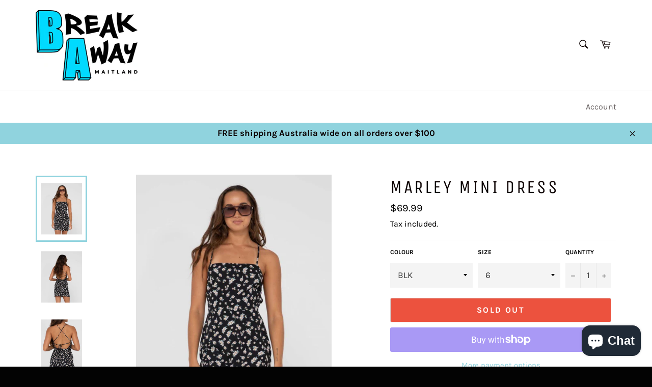

--- FILE ---
content_type: text/html
request_url: https://placement-api.afterpay.com/?mpid=breakaway-surf-maitland.myshopify.com&placementid=null&pageType=product&zoid=9.0.85
body_size: 759
content:

  <!DOCTYPE html>
  <html>
  <head>
      <link rel='icon' href='data:,' />
      <meta http-equiv="Content-Security-Policy"
          content="base-uri 'self'; default-src 'self'; font-src 'self'; style-src 'self'; script-src 'self' https://cdn.jsdelivr.net/npm/zoid@9.0.85/dist/zoid.min.js; img-src 'self'; connect-src 'self'; frame-src 'self'">
      <title></title>
      <link rel="preload" href="/index.js" as="script" />
      <link rel="preload" href="https://cdn.jsdelivr.net/npm/zoid@9.0.85/dist/zoid.min.js" integrity="sha384-67MznxkYtbE8teNrhdkvnzQBmeiErnMskO7eD8QwolLpdUliTdivKWx0ANHgw+w8" as="script" crossorigin="anonymous" />
      <div id="__AP_DATA__" hidden>
        {"errors":{"mcr":null},"mcrResponse":{"data":{"errors":[],"config":{"mpId":"breakaway-surf-maitland.myshopify.com","createdAt":"2023-09-28T23:30:46.925292488Z","updatedAt":"2025-04-02T05:06:13.898406684Z","config":{"consumerLending":{"metadata":{"shouldForceCache":false,"isProductEnabled":false,"updatedAt":"2024-09-20T01:58:21.099703713Z","version":0},"details":{}},"interestFreePayment":{"metadata":{"shouldForceCache":false,"isProductEnabled":true,"updatedAt":"2024-09-20T01:58:21.099674273Z","version":0},"details":{"minimumAmount":{"amount":"1.00","currency":"AUD"},"maximumAmount":{"amount":"2000.00","currency":"AUD"},"cbt":{"enabled":true,"countries":["GB","IT","NZ","FR","ES","CA","US"],"limits":{}}}},"merchantAttributes":{"metadata":{"shouldForceCache":false,"isProductEnabled":true,"updatedAt":"2024-09-20T01:58:21.099713153Z","version":0},"details":{"analyticsEnabled":true,"tradingCountry":"AU","storeURI":"https://breakawaymaitland.com/password","tradingName":"Breakaway Surf Maitland","vpuf":true}},"onsitePlacements":{"metadata":{"version":0},"details":{"onsitePlacements":{}}},"cashAppPay":{"metadata":{"shouldForceCache":false,"isProductEnabled":false,"updatedAt":"2024-09-20T01:58:21.099723613Z","version":0},"details":{"enabledForOrders":false,"integrationCompleted":false}},"promotionalData":{"metadata":{"version":0},"details":{"consumerLendingPromotions":[]}}}}},"errors":null,"status":200},"brand":"afterpay","meta":{"version":"0.35.4"}}
      </div>
  </head>
  <body></body>
  <script src="/index.js" type="application/javascript"></script>
  </html>
  